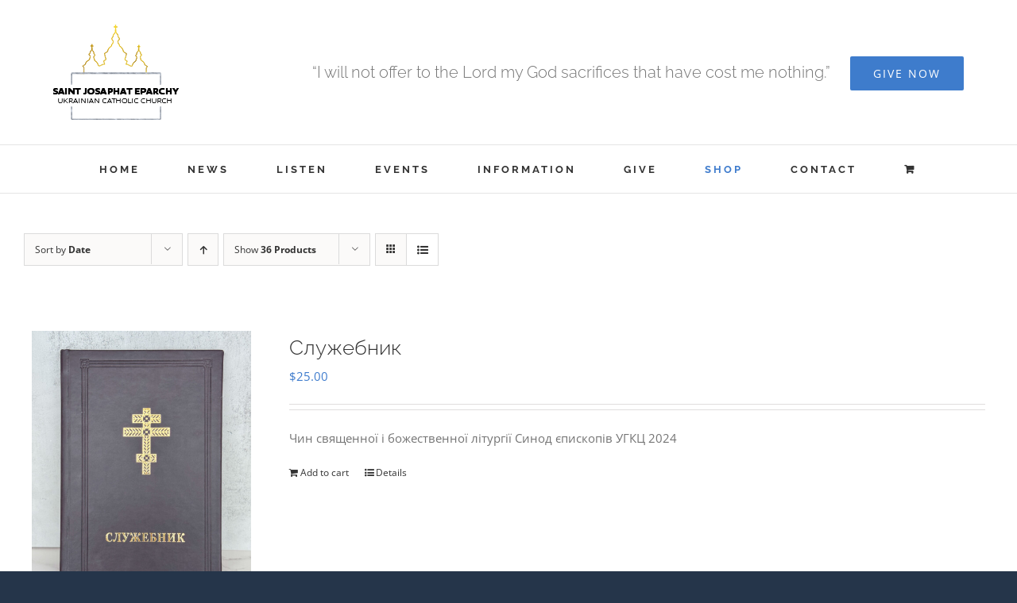

--- FILE ---
content_type: text/plain
request_url: https://www.google-analytics.com/j/collect?v=1&_v=j102&a=282945863&t=pageview&_s=1&dl=https%3A%2F%2Fstjosaphateparchy.com%2Fshop%2F%3Fadd-to-cart%3D16171%26product_view%3Dlist%26product_orderby%3Ddate%26product_count%3D36&ul=en-us%40posix&dt=Shop%20%E2%80%93%20St.%20Josaphat%20Eparchy&sr=1280x720&vp=1280x720&_u=IEBAAEABAAAAACAAI~&jid=1650480280&gjid=1884001029&cid=84571336.1766925408&tid=UA-6444245-9&_gid=915127206.1766925408&_r=1&_slc=1&z=1728605851
body_size: -452
content:
2,cG-G3YWJY4PKM